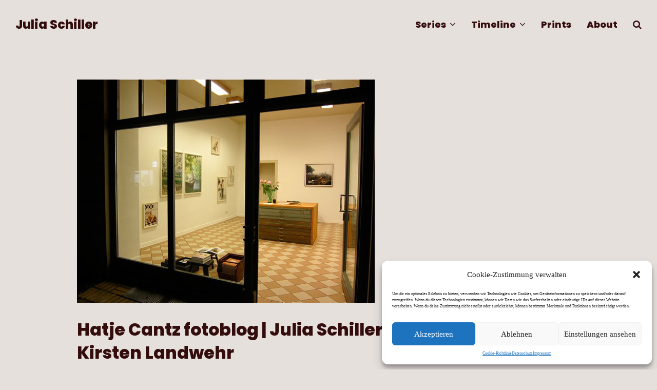

--- FILE ---
content_type: text/html; charset=UTF-8
request_url: https://www.julia-schiller.com/2018/01/hatje-cantz-fotoblog-julia-schiller-2-7-fragen-an-kirsten-landwehr/
body_size: 17253
content:
<!DOCTYPE html>
<html lang="de" itemscope itemtype="https://schema.org/WebPage" class="wpex-color-scheme-default">
<head>
<meta charset="UTF-8">
<link rel="profile" href="http://gmpg.org/xfn/11">
<title>Hatje Cantz fotoblog | Julia Schiller | »7 Fragen an…« Kirsten Landwehr &#8211; Julia Schiller</title>
<meta name='robots' content='max-image-preview:large' />
<meta name="generator" content="Total WordPress Theme v5.7.1">
<meta name="viewport" content="width=device-width, initial-scale=1">
<link rel="alternate" type="application/rss+xml" title="Julia Schiller &raquo; Feed" href="https://www.julia-schiller.com/feed/" />
<link rel="alternate" type="application/rss+xml" title="Julia Schiller &raquo; Kommentar-Feed" href="https://www.julia-schiller.com/comments/feed/" />
<link rel="alternate" type="application/rss+xml" title="Julia Schiller &raquo; Hatje Cantz fotoblog | Julia Schiller | »7 Fragen an…« Kirsten Landwehr-Kommentar-Feed" href="https://www.julia-schiller.com/2018/01/hatje-cantz-fotoblog-julia-schiller-2-7-fragen-an-kirsten-landwehr/feed/" />
<link rel="preload" href="https://www.julia-schiller.com/wp-content/themes/Total/assets/lib/ticons/fonts/ticons.woff2" type="font/woff2" as="font" crossorigin><link rel="preload" href="http://www.julia-schiller.com/wp-content/uploads/2023/11/Poppins-ExtraBold.woff2" type="font/woff2" as="font" crossorigin><link rel='stylesheet' id='js_composer_front-css' href='https://www.julia-schiller.com/wp-content/plugins/js_composer/assets/css/js_composer.min.css?ver=6.9.0' media='all' />
<link rel='stylesheet' id='cmplz-general-css' href='https://www.julia-schiller.com/wp-content/plugins/complianz-gdpr/assets/css/cookieblocker.min.css?ver=6.4.4' media='all' />
<link rel='stylesheet' id='wpex-style-css' href='https://www.julia-schiller.com/wp-content/themes/Total/style.css?ver=5.7.1' media='all' />
<link rel='stylesheet' id='wpex-mobile-menu-breakpoint-max-css' href='https://www.julia-schiller.com/wp-content/themes/Total/assets/css/wpex-mobile-menu-breakpoint-max.css?ver=5.7.1' media='only screen and (max-width:959px)' />
<link rel='stylesheet' id='wpex-mobile-menu-breakpoint-min-css' href='https://www.julia-schiller.com/wp-content/themes/Total/assets/css/wpex-mobile-menu-breakpoint-min.css?ver=5.7.1' media='only screen and (min-width:960px)' />
<link rel='stylesheet' id='wpex-wpbakery-css' href='https://www.julia-schiller.com/wp-content/themes/Total/assets/css/wpex-wpbakery.css?ver=5.7.1' media='all' />
<link rel='stylesheet' id='ticons-css' href='https://www.julia-schiller.com/wp-content/themes/Total/assets/lib/ticons/css/ticons.min.css?ver=5.7.1' media='all' />
<link rel='stylesheet' id='vcex-shortcodes-css' href='https://www.julia-schiller.com/wp-content/themes/Total/assets/css/vcex-shortcodes.css?ver=5.7.1' media='all' />
<link rel='stylesheet' id='fancybox-css' href='https://www.julia-schiller.com/wp-content/themes/Total/assets/lib/fancybox/jquery.fancybox.min.css?ver=3.5.7' media='all' />
<link rel='stylesheet' id='wpex-fancybox-light-css' href='https://www.julia-schiller.com/wp-content/themes/Total/assets/css/fancybox-skins/wpex-fancybox-light.css?ver=1.0' media='all' />
<style id='akismet-widget-style-inline-css'>

			.a-stats {
				--akismet-color-mid-green: #357b49;
				--akismet-color-white: #fff;
				--akismet-color-light-grey: #f6f7f7;

				max-width: 350px;
				width: auto;
			}

			.a-stats * {
				all: unset;
				box-sizing: border-box;
			}

			.a-stats strong {
				font-weight: 600;
			}

			.a-stats a.a-stats__link,
			.a-stats a.a-stats__link:visited,
			.a-stats a.a-stats__link:active {
				background: var(--akismet-color-mid-green);
				border: none;
				box-shadow: none;
				border-radius: 8px;
				color: var(--akismet-color-white);
				cursor: pointer;
				display: block;
				font-family: -apple-system, BlinkMacSystemFont, 'Segoe UI', 'Roboto', 'Oxygen-Sans', 'Ubuntu', 'Cantarell', 'Helvetica Neue', sans-serif;
				font-weight: 500;
				padding: 12px;
				text-align: center;
				text-decoration: none;
				transition: all 0.2s ease;
			}

			/* Extra specificity to deal with TwentyTwentyOne focus style */
			.widget .a-stats a.a-stats__link:focus {
				background: var(--akismet-color-mid-green);
				color: var(--akismet-color-white);
				text-decoration: none;
			}

			.a-stats a.a-stats__link:hover {
				filter: brightness(110%);
				box-shadow: 0 4px 12px rgba(0, 0, 0, 0.06), 0 0 2px rgba(0, 0, 0, 0.16);
			}

			.a-stats .count {
				color: var(--akismet-color-white);
				display: block;
				font-size: 1.5em;
				line-height: 1.4;
				padding: 0 13px;
				white-space: nowrap;
			}
		
</style>
<script src='https://www.julia-schiller.com/wp-includes/js/jquery/jquery.min.js?ver=3.6.4' id='jquery-core-js'></script>
<script src='https://www.julia-schiller.com/wp-includes/js/jquery/jquery-migrate.min.js?ver=3.4.0' id='jquery-migrate-js'></script>
<link rel="https://api.w.org/" href="https://www.julia-schiller.com/wp-json/" /><link rel="alternate" type="application/json" href="https://www.julia-schiller.com/wp-json/wp/v2/posts/3803" /><link rel="EditURI" type="application/rsd+xml" title="RSD" href="https://www.julia-schiller.com/xmlrpc.php?rsd" />
<link rel="wlwmanifest" type="application/wlwmanifest+xml" href="https://www.julia-schiller.com/wp-includes/wlwmanifest.xml" />
<meta name="generator" content="WordPress 6.2.8" />
<link rel="canonical" href="https://www.julia-schiller.com/2018/01/hatje-cantz-fotoblog-julia-schiller-2-7-fragen-an-kirsten-landwehr/" />
<link rel='shortlink' href='https://www.julia-schiller.com/?p=3803' />
<link rel="alternate" type="application/json+oembed" href="https://www.julia-schiller.com/wp-json/oembed/1.0/embed?url=https%3A%2F%2Fwww.julia-schiller.com%2F2018%2F01%2Fhatje-cantz-fotoblog-julia-schiller-2-7-fragen-an-kirsten-landwehr%2F" />
<link rel="alternate" type="text/xml+oembed" href="https://www.julia-schiller.com/wp-json/oembed/1.0/embed?url=https%3A%2F%2Fwww.julia-schiller.com%2F2018%2F01%2Fhatje-cantz-fotoblog-julia-schiller-2-7-fragen-an-kirsten-landwehr%2F&#038;format=xml" />
<style>.cmplz-hidden{display:none!important;}</style><noscript><style>body:not(.content-full-screen) .wpex-vc-row-stretched[data-vc-full-width-init="false"]{visibility:visible;}</style></noscript><link rel="icon" href="https://www.julia-schiller.com/wp-content/uploads/2023/04/cropped-flower_512-32x32.png" sizes="32x32" />
<link rel="icon" href="https://www.julia-schiller.com/wp-content/uploads/2023/04/cropped-flower_512-192x192.png" sizes="192x192" />
<link rel="apple-touch-icon" href="https://www.julia-schiller.com/wp-content/uploads/2023/04/cropped-flower_512-180x180.png" />
<meta name="msapplication-TileImage" content="https://www.julia-schiller.com/wp-content/uploads/2023/04/cropped-flower_512-270x270.png" />
		<style id="wp-custom-css">
			.post-tags a{font-size:.66em}p a:hover{background:#f5ff72;color:#4fb8ff}#sidr-main{background:#4fb8ff;color:white}.bodycopysmaller{font-size:.77em}		</style>
		<noscript><style> .wpb_animate_when_almost_visible { opacity: 1; }</style></noscript><style data-type="wpex-css" id="wpex-css">/*CUSTOM FONTS*/@font-face{font-family:'Poppins';src:url(https://www.julia-schiller.com/wp-content/uploads/2023/11/Poppins-ExtraBold.woff2) format('woff2');font-weight:800;font-style:normal;font-display:swap}/*REGISTERED FONT ASSIGNEMENT*/h1{font-family:"Poppins",sans-serif}h2{font-family:"Poppins",sans-serif}h3{font-family:"Poppins",sans-serif}h4{font-family:"Poppins",sans-serif}h5{font-family:"Poppins",sans-serif}h6{font-family:"Poppins",sans-serif}h1 a{font-family:"Poppins",sans-serif}h2 a{font-family:"Poppins",sans-serif}h3 a{font-family:"Poppins",sans-serif}h4 a{font-family:"Poppins",sans-serif}h5 a{font-family:"Poppins",sans-serif}h6 a{font-family:"Poppins",sans-serif}p a{font-family:"Poppins",sans-serif}/*TYPOGRAPHY*/body{font-family:Georgia,serif;font-size:1.8em;line-height:1.6}#site-logo .site-logo-text{font-family:"Poppins",sans-serif}.main-navigation-ul .link-inner{font-family:"Poppins",sans-serif;font-weight:700}.wpex-mobile-menu,#sidr-main{font-family:"Work Sans Bold";font-size:1em}.blog-entry-title.entry-title,.blog-entry-title.entry-title a,.blog-entry-title.entry-title a:hover{font-family:"Poppins",sans-serif}body.single-post .single-post-title{font-family:"Poppins",sans-serif}blockquote{font-style:italic}h1,h2,h3,h4,h5,h6,.theme-heading,.page-header-title,.wpex-heading,.vcex-heading,.entry-title,.wpex-font-heading{font-family:"Poppins",sans-serif;font-weight:800}.theme-heading{font-family:"Poppins",sans-serif}h1,.wpex-h1{font-size:3em}h2,.wpex-h2{font-size:2.5em}#copyright{font-size:.7em}#footer-bottom-menu{font-size:.7em}/*ADVANCED STYLING CSS*/:root{--wpex-bold:800}/*CUSTOMIZER STYLING*/:root{--wpex-accent:#f5ff72;--wpex-accent-alt:#f5ff72;--wpex-on-accent:#ffffff;--wpex-on-accent-alt:#ffffff;--wpex-border-main:#ffffff;--wpex-surface-1:#e6e0dc;--wpex-text-1:#330c0c;--wpex-text-2:#330c0c;--wpex-text-3:#493737;--wpex-text-4:#493737;--wpex-link-text-decoration:underline;--wpex-link-color:#330c0c;--wpex-hover-heading-link-color:#330c0c;--wpex-btn-border-radius:0px;--wpex-btn-border-style:solid;--wpex-btn-border-width:2px;--wpex-site-frame-border-size:13px;--wpex-vc-column-inner-margin-bottom:0px}::selection{background:#f5ff72;color:#4fb8ff}::-moz-selection{background:#f5ff72;color:#4fb8ff}a,a:hover{text-decoration-color:#f5ff72;text-underline-offset:4px;text-decoration-thickness:1px}blockquote{color:#544545}.page-header-disabled:not(.has-overlay-header):not(.no-header-margin) #content-wrap{padding-top:60px}.page-header{margin-bottom:60px}body .fancybox-is-open .fancybox-bg{opacity:1}:root,.boxed-main-layout.wpex-responsive #wrap{--wpex-container-max-width:90%}#wpex-sfb-l,#wpex-sfb-r,#wpex-sfb-t,#wpex-sfb-b{background-color:#ffffff}.wpex-has-primary-bottom-spacing #primary{padding-bottom:100px}#wpex-searchform-overlay{background-color:#ff8772}</style></head>

<body data-cmplz=1 class="post-template-default single single-post postid-3803 single-format-standard wp-embed-responsive wpex-theme wpex-responsive full-width-main-layout has-composer wpex-live-site site-full-width content-full-width post-in-category-photography sidebar-widget-icons hasnt-overlay-header wpex-has-fixed-footer page-header-disabled wpex-mobile-toggle-menu-icon_buttons has-mobile-menu wpex-no-js wpb-js-composer js-comp-ver-6.9.0 vc_responsive">

	
	
	
<a href="#content" class="skip-to-content">Überspringen zu Hauptinhalt</a><span data-ls_id="#site_top"></span>
	<div id="outer-wrap" class="wpex-overflow-hidden">
		
		<div id="wrap" class="wpex-clr">

			


	<header id="site-header" class="header-one header-full-width dyn-styles wpex-relative wpex-clr" itemscope="itemscope" itemtype="https://schema.org/WPHeader">

		
		<div id="site-header-inner" class="header-one-inner header-padding container wpex-relative wpex-h-100 wpex-py-30 wpex-clr">
<div id="site-logo" class="site-branding header-one-logo logo-padding wpex-table">
	<div id="site-logo-inner" class="wpex-table-cell wpex-align-middle wpex-clr"><a id="site-logo-link" href="https://www.julia-schiller.com/" rel="home" class="site-logo-text">Julia Schiller</a></div>

</div>
	
	<div id="site-navigation-wrap" class="navbar-style-one navbar-fixed-height navbar-fixed-line-height wpex-dropdown-top-border wpex-stretch-megamenus hide-at-mm-breakpoint wpex-clr">

		<nav id="site-navigation" class="navigation main-navigation main-navigation-one wpex-clr" itemscope="itemscope" itemtype="https://schema.org/SiteNavigationElement" aria-label="Main menu">

			
				<ul id="menu-navi" class="main-navigation-ul dropdown-menu sf-menu"><li id="menu-item-4024" class="menu-item menu-item-type-post_type menu-item-object-page menu-item-has-children dropdown menu-item-4024"><a href="https://www.julia-schiller.com/series/"><span class="link-inner">Series <span class="nav-arrow top-level"><span class="nav-arrow__icon ticon ticon-angle-down" aria-hidden="true"></span></span></span></a>
<ul class="sub-menu">
	<li id="menu-item-3625" class="menu-item menu-item-type-post_type menu-item-object-page menu-item-3625"><a href="https://www.julia-schiller.com/series/almost-there/"><span class="link-inner">Almost There.</span></a></li>
	<li id="menu-item-3626" class="menu-item menu-item-type-post_type menu-item-object-page menu-item-3626"><a href="https://www.julia-schiller.com/series/variable-constant/"><span class="link-inner">Variable Constant</span></a></li>
	<li id="menu-item-3627" class="menu-item menu-item-type-post_type menu-item-object-page menu-item-3627"><a href="https://www.julia-schiller.com/series/offset/"><span class="link-inner">Slightly Misplaced</span></a></li>
	<li id="menu-item-3628" class="menu-item menu-item-type-post_type menu-item-object-page menu-item-3628"><a href="https://www.julia-schiller.com/series/heat-haze/"><span class="link-inner">Heat Haze</span></a></li>
	<li id="menu-item-3629" class="menu-item menu-item-type-custom menu-item-object-custom menu-item-has-children dropdown menu-item-3629"><a href="#"><span class="link-inner">Personal <span class="nav-arrow second-level"><span class="nav-arrow__icon ticon ticon-angle-right" aria-hidden="true"></span></span></span></a>
	<ul class="sub-menu">
		<li id="menu-item-343" class="menu-item menu-item-type-post_type menu-item-object-page menu-item-343"><a href="https://www.julia-schiller.com/acmv-1/"><span class="link-inner">ACMV #1</span></a></li>
		<li id="menu-item-341" class="menu-item menu-item-type-post_type menu-item-object-page menu-item-341"><a href="https://www.julia-schiller.com/hannah-and-kolja/"><span class="link-inner">hannah and kolja</span></a></li>
		<li id="menu-item-342" class="menu-item menu-item-type-post_type menu-item-object-page menu-item-342"><a href="https://www.julia-schiller.com/nana-und-denis/"><span class="link-inner">Nana and Denis</span></a></li>
	</ul>
</li>
</ul>
</li>
<li id="menu-item-3234" class="menu-item menu-item-type-post_type menu-item-object-page menu-item-has-children dropdown menu-item-3234"><a href="https://www.julia-schiller.com/timeline-3/"><span class="link-inner">Timeline <span class="nav-arrow top-level"><span class="nav-arrow__icon ticon ticon-angle-down" aria-hidden="true"></span></span></span></a>
<ul class="sub-menu">
	<li id="menu-item-3237" class="menu-item menu-item-type-post_type menu-item-object-page menu-item-3237"><a href="https://www.julia-schiller.com/timeline-3/"><span class="link-inner">Timeline III</span></a></li>
	<li id="menu-item-3236" class="menu-item menu-item-type-post_type menu-item-object-page menu-item-3236"><a href="https://www.julia-schiller.com/timeline-2/"><span class="link-inner">Timeline II</span></a></li>
	<li id="menu-item-3235" class="menu-item menu-item-type-post_type menu-item-object-page menu-item-3235"><a href="https://www.julia-schiller.com/timeline-1/"><span class="link-inner">Timeline I</span></a></li>
</ul>
</li>
<li id="menu-item-4337" class="menu-item menu-item-type-post_type menu-item-object-post menu-item-4337"><a href="https://www.julia-schiller.com/2023/12/prints/"><span class="link-inner">Prints</span></a></li>
<li id="menu-item-59" class="menu-item menu-item-type-post_type menu-item-object-page menu-item-59"><a href="https://www.julia-schiller.com/about/"><span class="link-inner">About</span></a></li>
<li class="search-toggle-li menu-item wpex-menu-extra no-icon-margin"><a href="#" class="site-search-toggle search-overlay-toggle" role="button" aria-expanded="false" aria-controls="wpex-searchform-overlay" aria-label="Suche"><span class="link-inner"><span class="wpex-menu-search-text">Suche</span><span class="wpex-menu-search-icon ticon ticon-search" aria-hidden="true"></span></span></a></li></ul>
			
		</nav>

	</div>

	

<div id="mobile-menu" class="wpex-mobile-menu-toggle show-at-mm-breakpoint wpex-flex wpex-items-center wpex-absolute wpex-top-50 -wpex-translate-y-50 wpex-right-0">
	<div class="wpex-inline-flex wpex-items-center">
						<a href="#" class="mobile-menu-toggle" role="button" aria-label="Toggle mobile menu" aria-expanded="false"><span class="mobile-menu-toggle__icon wpex-flex"><span class="wpex-hamburger-icon wpex-hamburger-icon--inactive wpex-hamburger-icon--animate" aria-hidden="true"><span></span></span></span></a>			</div>
</div></div>

		
	</header>



			
			<main id="main" class="site-main wpex-clr">

				
	<div id="content-wrap" class="container wpex-clr">

		
	<div id="post-media" class="single-blog-media single-media wpex-relative wpex-mb-20 wpex-md-mb-30">

	<img width="580" height="435" src="https://www.julia-schiller.com/wp-content/uploads/2023/11/HATJE-CANTZ-fotoblog-Julia-Schiller-post-2-PiB_Interview_7questionsfor_no1_06_Galerie_fuer_moderne_Fotografie_installation_view_01.jpg" class="blog-single-media-img wpex-align-middle" alt="" decoding="async" loading="lazy" itemprop="image" />

</div>


		<div id="primary" class="content-area wpex-clr">

			
			<div id="content" class="site-content wpex-clr">

				
				
<article id="single-blocks" class="single-blog-article wpex-first-mt-0 wpex-clr">
<header class="single-blog-header wpex-mb-10">
	<h1 class="single-post-title entry-title wpex-text-3xl" itemprop="headline">Hatje Cantz fotoblog | Julia Schiller | »7 Fragen an…« Kirsten Landwehr</h1>
</header>
	<div class="wpex-post-series-toc wpex-boxed wpex-p-30">

		<div class="wpex-post-series-toc-header wpex-text-1 wpex-text-xl wpex-font-semibold wpex-mb-15"><a class="wpex-inherit-color wpex-no-underline" href="https://www.julia-schiller.com/post-series/hatje-cantz-fotoblog-julia-schiller/">Hatje Cantz fotoblog | Julia Schiller</a></div>

		<div class="wpex-post-series-toc-list wpex-last-mb-0">
				<div class="wpex-post-series-toc-entry wpex-mb-5">
					<span class="wpex-post-series-toc-number post-series-count wpex-font-medium">1.</span>
											<a href="https://www.julia-schiller.com/2018/01/hatje-cantz-fotoblog-julia-schiller-1-pib-photography-in-berlin/" title="Hatje Cantz fotoblog | Julia Schiller | Intro of PiB Photography in Berlin" class="wpex-post-series-toc-link wpex-hover-underline">Hatje Cantz fotoblog | Julia Schiller | Intro of PiB Photography in Berlin</a>
									</div>

			
				<div class="wpex-post-series-toc-entry wpex-mb-5 wpex-active">
					<span class="wpex-post-series-toc-number post-series-count wpex-font-medium">2.</span>
											Hatje Cantz fotoblog | Julia Schiller | »7 Fragen an…« Kirsten Landwehr									</div>

			
				<div class="wpex-post-series-toc-entry wpex-mb-5">
					<span class="wpex-post-series-toc-number post-series-count wpex-font-medium">3.</span>
											<a href="https://www.julia-schiller.com/2018/01/hatje-cantz-fotoblog-julia-schiller-7-fragen-an-fototreff/" title="Hatje Cantz fotoblog | Julia Schiller | »7 Fragen an…« FOTOTREFF" class="wpex-post-series-toc-link wpex-hover-underline">Hatje Cantz fotoblog | Julia Schiller | »7 Fragen an…« FOTOTREFF</a>
									</div>

			
				<div class="wpex-post-series-toc-entry wpex-mb-5">
					<span class="wpex-post-series-toc-number post-series-count wpex-font-medium">4.</span>
											<a href="https://www.julia-schiller.com/2018/01/hatje-cantz-fotoblog-julia-schiller-7-fragen-an-heide-springer/" title="Hatje Cantz fotoblog | Julia Schiller | »7 Fragen an…« Heide Springer" class="wpex-post-series-toc-link wpex-hover-underline">Hatje Cantz fotoblog | Julia Schiller | »7 Fragen an…« Heide Springer</a>
									</div>

			</div>

	</div>


<div class="single-blog-content single-content entry wpex-mt-20 wpex-mb-40 wpex-clr" itemprop="text"><div class="vc_row wpb_row vc_row-fluid"><div class="wpb_column vc_column_container vc_col-sm-12"><div class="vc_column-inner"><div class="wpb_wrapper"><div class="templatera_shortcode"><style type="text/css" data-type="vc_shortcodes-custom-css">.vc_custom_1700928310742{padding: 20px !important;background-color: rgba(255,255,255,0.2) !important;*background-color: rgb(255,255,255) !important;border: 1px initial !important;}</style><div class="vc_row wpb_row vc_row-fluid"><div class="wpb_column vc_column_container vc_col-sm-12"><div class="vc_column-inner"><div class="wpb_wrapper"><div class="vcex-spacing wpex-w-100 wpex-clear" style="height:60px;"></div></div></div></div></div><div class="vc_row wpb_row vc_row-fluid bodycopysmaller vc_custom_1700928310742 wpex-vc_row-has-fill wpex-vc-reset-negative-margin"><div class="wpb_column vc_column_container vc_col-sm-12"><div class="vc_column-inner"><div class="wpb_wrapper">
	<div class="wpb_text_column wpb_content_element " >
		<div class="wpb_wrapper">
			<p><em>Note: This series of articles is a reproduction of my articles as a guest blogger for the Hatje Cantz fotoblog in January 2018. · Hinweis: Diese Reihe von Artikeln ist eine Reproduktion meiner Beiträge als Gastbloggerin für den Hatje Cantz fotoblog im Januar 2018.</em></p>

		</div>
	</div>
</div></div></div></div><div class="vc_row wpb_row vc_row-fluid"><div class="wpb_column vc_column_container vc_col-sm-12"><div class="vc_column-inner"><div class="wpb_wrapper"><div class="vcex-spacing wpex-w-100 wpex-clear" style="height:60px;"></div></div></div></div></div></div></div></div></div></div><div class="vc_row wpb_row vc_row-fluid"><div class="wpb_column vc_column_container vc_col-sm-8"><div class="vc_column-inner"><div class="wpb_wrapper"><figure class="vcex-image vcex-module wpex-clr"><div class="vcex-image-inner wpex-relative wpex-inline-block"><img width="624" height="461" src="https://www.julia-schiller.com/wp-content/uploads/2023/11/HATJE-CANTZ-fotoblog-Julia-Schiller-post-2-7-questions-for-kirsten-landwehr.png" class="wpex-align-middle" alt="" decoding="async" loading="lazy" srcset="https://www.julia-schiller.com/wp-content/uploads/2023/11/HATJE-CANTZ-fotoblog-Julia-Schiller-post-2-7-questions-for-kirsten-landwehr.png 624w, https://www.julia-schiller.com/wp-content/uploads/2023/11/HATJE-CANTZ-fotoblog-Julia-Schiller-post-2-7-questions-for-kirsten-landwehr-600x443.png 600w" sizes="(max-width: 624px) 100vw, 624px" /></div></figure><div class="templatera_shortcode"><div class="vc_row wpb_row vc_row-fluid"><div class="wpb_column vc_column_container vc_col-sm-12"><div class="vc_column-inner"><div class="wpb_wrapper"><div class="vcex-spacing wpex-w-100 wpex-clear" style="height:60px;"></div></div></div></div></div>
</div>
	<div class="wpb_text_column wpb_content_element " >
		<div class="wpb_wrapper">
			<p>Zum Auftakt in PiBs Interview-Reihe »<em>7 Fragen an…</em>« hatte <a title="PiB – Photography in Berlin" href="http://www.fotografie-in.berlin/" target="_blank" rel="noopener">PiB</a> das Vergnügen, sich mit Kirsten Landwehr zu unterhalten.</p>
<h5>Liebe Kirsten, magst du dich kurz vorstellen?</h5>
<p>Ich bin Kirsten Landwehr, bin in Rostock geboren und lebe nach Aufenthalten in Hamburg und London seit 2003 mit meinem Mann und unserer Tochter in Berlin. Nach meiner 14 jährigen Tätigkeit als Stylistin habe ich 2008 die <a title="Galerie fuer Moderne Fotografie" href="http://galeriefuermodernefotografie.com/" target="_blank" rel="noopener">Galerie fuer Moderne Fotografie</a> gegründet. Der Schwerpunkt des Galerieprogramms liegt insbesondere auf dem Medium der Fotografie und konzentriert sich dabei sowohl auf die Präsentation internationaler etablierter Künstlerinnen und Künstler als auch auf die Entdeckung junger fotografischer Arbeiten sowie die Fotografen der ehemaligen DDR.</p>

		</div>
	</div>
<div class="templatera_shortcode"><div class="vc_row wpb_row vc_row-fluid"><div class="wpb_column vc_column_container vc_col-sm-12"><div class="vc_column-inner"><div class="wpb_wrapper"><div class="vcex-spacing wpex-w-100 wpex-clear" style="height:60px;"></div></div></div></div></div>
</div><figure class="vcex-image vcex-module wpex-clr"><div class="vcex-image-inner wpex-relative wpex-inline-block"><img width="580" height="773" src="https://www.julia-schiller.com/wp-content/uploads/2023/11/HATJE-CANTZ-fotoblog-Julia-Schiller-post-2-PiB_Interview_7questionsfor_no1_01_portrait_kirsten_landwehr.jpg" class="wpex-align-middle" alt="" decoding="async" loading="lazy" srcset="https://www.julia-schiller.com/wp-content/uploads/2023/11/HATJE-CANTZ-fotoblog-Julia-Schiller-post-2-PiB_Interview_7questionsfor_no1_01_portrait_kirsten_landwehr.jpg 580w, https://www.julia-schiller.com/wp-content/uploads/2023/11/HATJE-CANTZ-fotoblog-Julia-Schiller-post-2-PiB_Interview_7questionsfor_no1_01_portrait_kirsten_landwehr-450x600.jpg 450w" sizes="(max-width: 580px) 100vw, 580px" /></div></figure><div class="templatera_shortcode"><div class="vc_row wpb_row vc_row-fluid"><div class="wpb_column vc_column_container vc_col-sm-12"><div class="vc_column-inner"><div class="wpb_wrapper"><div class="vcex-spacing wpex-w-100 wpex-clear" style="height:60px;"></div></div></div></div></div>
</div>
	<div class="wpb_text_column wpb_content_element " >
		<div class="wpb_wrapper">
			<h5>Wie &amp; wann kamst du zur Fotografie, und was bedeutet Fotografie für dich?</h5>
<p>Ich bin mit dem weiten Blick auf flaches Land, die Ostsee und dem Sibylle Magazin grossgeworden. Neulich fand meine Tochter Kisten voller von mir gemachter Fotos aus meiner Zeit in London, als ich dort noch als Stylistin gearbeitet habe. Es fühlt sich im Nachhinein so an, als ob alles so sein sollte. Konkret habe ich dann ja erstmal 14 Jahre am Set mit Fotografen gearbeitet, um Werbung, Fashion, Portraits zu fotografieren. Das war eine gute Schule, viel sehen, verstehen, warum dieses Foto eins ist und das andere nur ein Effekt, der nur die ersten 3 min knallt und dann verhallt. Dann wollte ich mehr, habe gemerkt, das Styling nur Mittel zum Zweck war, ein guter aber dennoch irgendwann musste ich weiter. Und ja, ich hatte nachgedacht, selbst Fotografin zu werden, aber irgendwie wollte ich die Szene wechseln, den Point of View und irgendwie das Fotografieren auch als Hobby behalten, ganz unbeschwert. Und das war gut so. Ich bin glücklich mit der Arbeit als Galeristin, es ist auch viel geselliger…. Aber wie gesagt, jetzt nach so langer Zeit habe ich das Gefühl, Fotografie war immer da, ganz intuitiv.</p>
<h5>Was macht für dich ein “gutes” Bild aus?</h5>
<p>Ehrlich? Ich weiss es nicht, aber ich erkenne es, wenn es vor mir ist. Zum Einen ist es also etwas sehr persönliches. Zum Anderen denke ich, besonders im digitalen Zeitalter, sind wir sehr beeinflussbar, wir „einigen” uns auf Bilder, Bilder, die wir sehr oft sehen, deren Kontext wir spannender finden, als das eigentliche Bild. Man muss schon sehr viel Erfahrung haben, um der Manipulation zu widerstehen.</p>
<h5>Gibt es Trends in der zeitgenössischen Fotografie, die dich interessieren?</h5>
<p>Junge Fotografen suchen wieder mehr nach der Einzigartigkeit in der Fotografie, oft über technische Details, wie z.B. das Material auf dem sie Printen. Oft bleibt mir das zu technisch, es wird dann fast Grafikdesign, zu viel und dann eben auch zu sehr auf den Effekt aus. Einige jedoch schaffen es durch technische Details Leidenschaft zu materialisieren, irgendetwas unerklärbares, was dich aufwühlt oder auch beruhigt, was dich immer wieder auf dieses Bild schauen lässt.</p>
<h5>Welchen Ratschlag würdest du einem Fotografen am Beginn seiner/ihrer Laufbahn geben?</h5>
<p>Habe immer eine Kamera bei dir!</p>
<h5>Was ist der beste Ratschlag, den du je bekommen hast?</h5>
<p>Es gab einige, dieser aber war sozusagen der Startschuss in die Unabhängigkeit. Ich musste im Rahmen meiner Ausbildung ein Assessment Center absolvieren, da wurden wir auf emotionale Kompetenzen getestet. Das war das einzige, was mir an der ganzen elendigen Ausbildung irgendwie Spass gemacht hatte. Mein Supervisor meinte dann aber bei der Auswertung: <em>„Sie waren genial, aber sie langweilen sich doch zu Tode. Ich rate Ihnen, nehmen Sie ihr langen Beine und hauen Sie hier bloss ab, das ist nix für Sie. Laufen Sie endlich mal los“.</em>  Ich meine, der Typ war da, um uns sozusagen zu rekrutieren und dann das. Da steckte soviel drin für mich: Such Dein Glück, sei mutig, sei ehrlich zu dir, spring ins kalte Wasser, mach, trau dich. Ich weiss seinen Namen nicht mehr, aber Danke bis in alle Ewigkeit Herr Unbekannt!</p>
<h5>Woran arbeitest du aktuell, und hast du bereits ein zukünftiges Projekt geplant?</h5>
<p>Kurzfristig an der neuen Ausstellung von <a title="Galerie für moderne Fotografie | Konrad Hoffmeister »Achtung! Sektorengrenze!« • »PiB – Photography in Berlin«" href="https://www.photography-in.berlin/galerie-fur-moderne-fotografie-konrad-hoffmeister-achtung-sektorengrenze/" target="_blank" rel="noopener">Konrad Hoffmeister</a>, Eröffnung ist am 25.1.2018, kommt alle, haha. Langfristig immer auch an dem grundsätzlichen klassischen Konzept einer Galerie im digitalen Zeitalter. Es gibt immer Zweifel, wie zeitgemäss dieses Konzept noch ist, besonders bei Fotografie.</p>

		</div>
	</div>
<div class="templatera_shortcode"><div class="vc_row wpb_row vc_row-fluid"><div class="wpb_column vc_column_container vc_col-sm-12"><div class="vc_column-inner"><div class="wpb_wrapper"><div class="vcex-spacing wpex-w-100 wpex-clear" style="height:60px;"></div></div></div></div></div>
</div><div class="vcex-image-grid-wrap wpex-clr"><div class="vcex-module vcex-image-grid grid-style-masonry wpex-row wpex-clr vcex-isotope-grid no-transition wpex-lightbox-group" data-transition-duration="0.0"><div class="id-3868 vcex-image-grid-entry vcex-grid-item vcex-isotope-entry textcenter span_1_of_2 col col-1"><figure class="vcex-image-grid-entry-figure wpex-last-mb-0 wpex-clr"><div class="vcex-image-grid-entry-img entry-media wpex-mb-20"><a href="https://www.julia-schiller.com/wp-content/uploads/2023/11/HATJE-CANTZ-fotoblog-Julia-Schiller-post-2-PiB_Interview_7questionsfor_no1_02_Konrad_Hoffmeister_INVITATION.jpg" class="vcex-image-grid-entry-link wpex-lightbox-group-item" data-caption="© bpk / Konrad Hoffmeister"><img width="580" height="311" src="https://www.julia-schiller.com/wp-content/uploads/2023/11/HATJE-CANTZ-fotoblog-Julia-Schiller-post-2-PiB_Interview_7questionsfor_no1_02_Konrad_Hoffmeister_INVITATION.jpg" class="wpex-align-middle skip-lazy" alt="" decoding="async" data-no-lazy="1" /></a></div></figure></div><div class="id-3869 vcex-image-grid-entry vcex-grid-item vcex-isotope-entry textcenter span_1_of_2 col col-2"><figure class="vcex-image-grid-entry-figure wpex-last-mb-0 wpex-clr"><div class="vcex-image-grid-entry-img entry-media wpex-mb-20"><a href="https://www.julia-schiller.com/wp-content/uploads/2023/11/HATJE-CANTZ-fotoblog-Julia-Schiller-post-2-PiB_Interview_7questionsfor_no1_03_Konrad_Hoffmeister-Edition-28x40-06.jpg" class="vcex-image-grid-entry-link wpex-lightbox-group-item" data-caption="© bpk / Konrad Hoffmeister"><img width="580" height="406" src="https://www.julia-schiller.com/wp-content/uploads/2023/11/HATJE-CANTZ-fotoblog-Julia-Schiller-post-2-PiB_Interview_7questionsfor_no1_03_Konrad_Hoffmeister-Edition-28x40-06.jpg" class="wpex-align-middle skip-lazy" alt="" decoding="async" data-no-lazy="1" /></a></div></figure></div><div class="id-3870 vcex-image-grid-entry vcex-grid-item vcex-isotope-entry textcenter span_1_of_2 col col-1"><figure class="vcex-image-grid-entry-figure wpex-last-mb-0 wpex-clr"><div class="vcex-image-grid-entry-img entry-media wpex-mb-20"><a href="https://www.julia-schiller.com/wp-content/uploads/2023/11/HATJE-CANTZ-fotoblog-Julia-Schiller-post-2-PiB_Interview_7questionsfor_no1_04_Konrad_Hoffmeister-Edition-21x24-12.jpg" class="vcex-image-grid-entry-link wpex-lightbox-group-item" data-caption="© bpk / Konrad Hoffmeister"><img width="580" height="829" src="https://www.julia-schiller.com/wp-content/uploads/2023/11/HATJE-CANTZ-fotoblog-Julia-Schiller-post-2-PiB_Interview_7questionsfor_no1_04_Konrad_Hoffmeister-Edition-21x24-12.jpg" class="wpex-align-middle skip-lazy" alt="" decoding="async" data-no-lazy="1" srcset="https://www.julia-schiller.com/wp-content/uploads/2023/11/HATJE-CANTZ-fotoblog-Julia-Schiller-post-2-PiB_Interview_7questionsfor_no1_04_Konrad_Hoffmeister-Edition-21x24-12.jpg 580w, https://www.julia-schiller.com/wp-content/uploads/2023/11/HATJE-CANTZ-fotoblog-Julia-Schiller-post-2-PiB_Interview_7questionsfor_no1_04_Konrad_Hoffmeister-Edition-21x24-12-420x600.jpg 420w" sizes="(max-width: 580px) 100vw, 580px" /></a></div></figure></div><div class="id-3871 vcex-image-grid-entry vcex-grid-item vcex-isotope-entry textcenter span_1_of_2 col col-2"><figure class="vcex-image-grid-entry-figure wpex-last-mb-0 wpex-clr"><div class="vcex-image-grid-entry-img entry-media wpex-mb-20"><a href="https://www.julia-schiller.com/wp-content/uploads/2023/11/HATJE-CANTZ-fotoblog-Julia-Schiller-post-2-PiB_Interview_7questionsfor_no1_05_Konrad_Hoffmeister-Edition-28x40-01.jpg" class="vcex-image-grid-entry-link wpex-lightbox-group-item" data-caption="© bpk / Konrad Hoffmeister"><img width="580" height="406" src="https://www.julia-schiller.com/wp-content/uploads/2023/11/HATJE-CANTZ-fotoblog-Julia-Schiller-post-2-PiB_Interview_7questionsfor_no1_05_Konrad_Hoffmeister-Edition-28x40-01.jpg" class="wpex-align-middle skip-lazy" alt="" decoding="async" data-no-lazy="1" /></a></div></figure></div></div></div><div class="templatera_shortcode"><div class="vc_row wpb_row vc_row-fluid"><div class="wpb_column vc_column_container vc_col-sm-12"><div class="vc_column-inner"><div class="wpb_wrapper"><div class="vcex-spacing wpex-w-100 wpex-clear" style="height:60px;"></div></div></div></div></div>
</div>
	<div class="wpb_text_column wpb_content_element " >
		<div class="wpb_wrapper">
			<h5>Was sind deine Lieblingsorte für Fotografie im Berliner Umfeld?</h5>
<p>Es gibt so viele gute etablierte aber auch junge Galerien für Fotografie in Berlin, das schätze ich im allgemeinen sehr, also die Arbeit der Kollegen, der Foto Community. Ich möchte jedoch drei Orte und Initiativen hervorheben:</p>
<p>1) <a title="AESTHETIK 01" href="http://aesthetik01.com/" target="_blank" rel="noopener">AESTHETIK 01</a>, ein ganz toller feiner Projektraum in Moabit. Kristina Nagel, selbst eine sehr interessante Fotokünstlerin betreibt diesen Projektraum und zeigt immer wieder spannende Positionen zur Fotografie, derzeit der junge georgische Fotograf Davit Giorgadze.</p>
<p>2) <a title="d'mage Print Ma­nu­fak­tur" href="http://dmage.net/" target="_blank" rel="noopener">d’mage Print Ma­nu­fak­tur</a>. My favorite two power women. Ul und Annette leben Fotografie. Sie haben technisches Wissen gepaart mit einem guten Blick, sind gut gelaunt, lieb und visionär im allerbesten Sinne. Für mich derzeit die beste Print Bude Berlins!</p>
<p>3) Last but not least: Ich liebe <a title="PiB – Photography in Berlin" href="http://www.fotografie-in.berlin/" target="_blank" rel="noopener">PiB</a>. Julia du hast soviel getan für die gute Information über besonders auch zeitgenössische Fotografie, dass man dir gar nicht genug danken kann. PiB ist unkompliziert, sieht toll aus und ist hochprofessionell und das muss hier mal gesagt sein.</p>

		</div>
	</div>
<div class="templatera_shortcode"><div class="vc_row wpb_row vc_row-fluid"><div class="wpb_column vc_column_container vc_col-sm-12"><div class="vc_column-inner"><div class="wpb_wrapper"><div class="vcex-spacing wpex-w-100 wpex-clear" style="height:60px;"></div></div></div></div></div>
</div><div class="vcex-image-grid-wrap wpex-clr"><div class="vcex-module vcex-image-grid grid-style-masonry wpex-row wpex-clr vcex-isotope-grid no-transition wpex-lightbox-group" data-transition-duration="0.0"><div class="id-3872 vcex-image-grid-entry vcex-grid-item vcex-isotope-entry textcenter span_1_of_2 col col-1"><figure class="vcex-image-grid-entry-figure wpex-last-mb-0 wpex-clr"><div class="vcex-image-grid-entry-img entry-media wpex-mb-20"><a href="https://www.julia-schiller.com/wp-content/uploads/2023/11/HATJE-CANTZ-fotoblog-Julia-Schiller-post-2-PiB_Interview_7questionsfor_no1_06_Galerie_fuer_moderne_Fotografie_installation_view_01.jpg" class="vcex-image-grid-entry-link wpex-lightbox-group-item" data-caption="Galerie fuer Moderne Fotografie Berlin, courtesy thereof"><img width="580" height="435" src="https://www.julia-schiller.com/wp-content/uploads/2023/11/HATJE-CANTZ-fotoblog-Julia-Schiller-post-2-PiB_Interview_7questionsfor_no1_06_Galerie_fuer_moderne_Fotografie_installation_view_01.jpg" class="wpex-align-middle skip-lazy" alt="" decoding="async" data-no-lazy="1" /></a></div></figure></div><div class="id-3873 vcex-image-grid-entry vcex-grid-item vcex-isotope-entry textcenter span_1_of_2 col col-2"><figure class="vcex-image-grid-entry-figure wpex-last-mb-0 wpex-clr"><div class="vcex-image-grid-entry-img entry-media wpex-mb-20"><a href="https://www.julia-schiller.com/wp-content/uploads/2023/11/HATJE-CANTZ-fotoblog-Julia-Schiller-post-2-PiB_Interview_7questionsfor_no1_07_Galerie_fuer_moderne_Fotografie_02.jpg" class="vcex-image-grid-entry-link wpex-lightbox-group-item" data-caption="Galerie fuer Moderne Fotografie Berlin, courtesy thereof"><img width="580" height="389" src="https://www.julia-schiller.com/wp-content/uploads/2023/11/HATJE-CANTZ-fotoblog-Julia-Schiller-post-2-PiB_Interview_7questionsfor_no1_07_Galerie_fuer_moderne_Fotografie_02.jpg" class="wpex-align-middle skip-lazy" alt="" decoding="async" data-no-lazy="1" /></a></div></figure></div><div class="id-3874 vcex-image-grid-entry vcex-grid-item vcex-isotope-entry textcenter span_1_of_2 col col-1"><figure class="vcex-image-grid-entry-figure wpex-last-mb-0 wpex-clr"><div class="vcex-image-grid-entry-img entry-media wpex-mb-20"><a href="https://www.julia-schiller.com/wp-content/uploads/2023/11/HATJE-CANTZ-fotoblog-Julia-Schiller-post-2-PiB_Interview_7questionsfor_no1_08_Galerie_fuer_moderne_Fotografie_installation_view_02.jpg" class="vcex-image-grid-entry-link wpex-lightbox-group-item" data-caption="Galerie fuer Moderne Fotografie Berlin, courtesy thereof"><img width="580" height="446" src="https://www.julia-schiller.com/wp-content/uploads/2023/11/HATJE-CANTZ-fotoblog-Julia-Schiller-post-2-PiB_Interview_7questionsfor_no1_08_Galerie_fuer_moderne_Fotografie_installation_view_02.jpg" class="wpex-align-middle skip-lazy" alt="" decoding="async" data-no-lazy="1" /></a></div></figure></div><div class="id-3875 vcex-image-grid-entry vcex-grid-item vcex-isotope-entry textcenter span_1_of_2 col col-2"><figure class="vcex-image-grid-entry-figure wpex-last-mb-0 wpex-clr"><div class="vcex-image-grid-entry-img entry-media wpex-mb-20"><a href="https://www.julia-schiller.com/wp-content/uploads/2023/11/HATJE-CANTZ-fotoblog-Julia-Schiller-post-2-PiB_Interview_7questionsfor_no1_09_Galerie_fuer_moderne_Fotografie_installation_view_03.jpg" class="vcex-image-grid-entry-link wpex-lightbox-group-item" data-caption="Galerie fuer Moderne Fotografie Berlin, courtesy thereof"><img width="580" height="435" src="https://www.julia-schiller.com/wp-content/uploads/2023/11/HATJE-CANTZ-fotoblog-Julia-Schiller-post-2-PiB_Interview_7questionsfor_no1_09_Galerie_fuer_moderne_Fotografie_installation_view_03.jpg" class="wpex-align-middle skip-lazy" alt="" decoding="async" data-no-lazy="1" /></a></div></figure></div><div class="id-3876 vcex-image-grid-entry vcex-grid-item vcex-isotope-entry textcenter span_1_of_2 col col-1"><figure class="vcex-image-grid-entry-figure wpex-last-mb-0 wpex-clr"><div class="vcex-image-grid-entry-img entry-media wpex-mb-20"><a href="https://www.julia-schiller.com/wp-content/uploads/2023/11/HATJE-CANTZ-fotoblog-Julia-Schiller-post-2-PiB_Interview_7questionsfor_no1_10_Galerie_fuer_moderne_Fotografie_installation_view_04.jpg" class="vcex-image-grid-entry-link wpex-lightbox-group-item" data-caption="Galerie fuer Moderne Fotografie Berlin, courtesy thereof"><img width="580" height="488" src="https://www.julia-schiller.com/wp-content/uploads/2023/11/HATJE-CANTZ-fotoblog-Julia-Schiller-post-2-PiB_Interview_7questionsfor_no1_10_Galerie_fuer_moderne_Fotografie_installation_view_04.jpg" class="wpex-align-middle skip-lazy" alt="" decoding="async" data-no-lazy="1" /></a></div></figure></div></div></div><div class="templatera_shortcode"><div class="vc_row wpb_row vc_row-fluid"><div class="wpb_column vc_column_container vc_col-sm-12"><div class="vc_column-inner"><div class="wpb_wrapper"><div class="vcex-spacing wpex-w-100 wpex-clear" style="height:60px;"></div></div></div></div></div>
</div>
	<div class="wpb_text_column wpb_content_element " >
		<div class="wpb_wrapper">
			<p>Wer über zukünftige Ausstellungen und Veranstaltungen der <strong>Galerie fuer Moderne Fotografie</strong> (und weitere Fotografie-Highlights in Berlin) informiert werden will, kann sich gerne für PiBs <a href="https://www.photography-in.berlin/enewsletter/" target="_blank" rel="noopener">wöchentlichen E-Newsletter</a> anmelden – oder die zweimonatliche erscheinende Printausgabe – den <a href="https://www.photography-in.berlin/the-pib-guide/" target="_blank" rel="noopener">PiB Guide</a> – abonnieren! : )</p>

		</div>
	</div>
<div class="templatera_shortcode"><div class="vc_row wpb_row vc_row-fluid"><div class="wpb_column vc_column_container vc_col-sm-12"><div class="vc_column-inner"><div class="wpb_wrapper"><div class="vcex-spacing wpex-w-100 wpex-clear" style="height:60px;"></div></div></div></div></div>
</div><figure class="vcex-image vcex-module wpex-clr"><div class="vcex-image-inner wpex-relative wpex-inline-block"><img width="1080" height="624" src="https://www.julia-schiller.com/wp-content/uploads/2023/11/HATJE-CANTZ-fotoblog-Julia-Schiller-post-2-pibguide_n16_janfeb_2018_1080px.jpg" class="wpex-align-middle" alt="" decoding="async" loading="lazy" srcset="https://www.julia-schiller.com/wp-content/uploads/2023/11/HATJE-CANTZ-fotoblog-Julia-Schiller-post-2-pibguide_n16_janfeb_2018_1080px.jpg 1080w, https://www.julia-schiller.com/wp-content/uploads/2023/11/HATJE-CANTZ-fotoblog-Julia-Schiller-post-2-pibguide_n16_janfeb_2018_1080px-600x347.jpg 600w, https://www.julia-schiller.com/wp-content/uploads/2023/11/HATJE-CANTZ-fotoblog-Julia-Schiller-post-2-pibguide_n16_janfeb_2018_1080px-1024x592.jpg 1024w, https://www.julia-schiller.com/wp-content/uploads/2023/11/HATJE-CANTZ-fotoblog-Julia-Schiller-post-2-pibguide_n16_janfeb_2018_1080px-768x444.jpg 768w" sizes="(max-width: 1080px) 100vw, 1080px" /></div></figure>
	<div class="wpb_text_column wpb_content_element " >
		<div class="wpb_wrapper">
			<p><a href="https://www.photography-in.berlin/the-pib-guide-no16-jan-feb-2018/" target="_blank" rel="noopener">PiB Guide Nº16 Jan/Feb 2018</a><br />
<em>Booklet, A6 format, 52 pages</em><br />
<em>On the cover: </em><em>Hommage à Zurbarán (Still Life No. 6), New York, 1997, Dye Transfer, 37,2 x 53,5 cm © Evelyn Hofer, Estate Evelyn Hofer; Exhibition at Galerie Springer Berlin.</em></p>

		</div>
	</div>
</div></div></div><div class="wpb_column vc_column_container vc_col-sm-4"><div class="vc_column-inner"><div class="wpb_wrapper"><div class="templatera_shortcode"><div class="vc_row wpb_row vc_row-fluid"><div class="wpb_column bodycopysmaller vc_column_container vc_col-sm-12"><div class="vc_column-inner"><div class="wpb_wrapper"><figure class="vcex-image vcex-module wpex-clr"><div class="vcex-image-inner wpex-relative wpex-inline-block"><img width="600" height="600" src="https://www.julia-schiller.com/wp-content/uploads/2023/11/Julia-Schiller-PiB-Photography-in-Berlin-guest-blogging-for-HATJE-CANTZ-fotoblog-portrait-Julia-©-Oliver-Schneider.jpg" class="wpex-align-middle" alt="" decoding="async" loading="lazy" srcset="https://www.julia-schiller.com/wp-content/uploads/2023/11/Julia-Schiller-PiB-Photography-in-Berlin-guest-blogging-for-HATJE-CANTZ-fotoblog-portrait-Julia-©-Oliver-Schneider.jpg 600w, https://www.julia-schiller.com/wp-content/uploads/2023/11/Julia-Schiller-PiB-Photography-in-Berlin-guest-blogging-for-HATJE-CANTZ-fotoblog-portrait-Julia-©-Oliver-Schneider-150x150.jpg 150w" sizes="(max-width: 600px) 100vw, 600px" /></div><figcaption class="vcex-image-caption wpex-mt-10">Julia Schiller, photo by © Oliver Schneider</figcaption></figure></div></div></div></div><div class="vc_row wpb_row vc_row-fluid"><div class="wpb_column bodycopysmaller vc_column_container vc_col-sm-12"><div class="vc_column-inner"><div class="wpb_wrapper">
	<div class="wpb_text_column wpb_content_element " >
		<div class="wpb_wrapper">
			<h3 class="widget-title">ÜBER JULIA SCHILLER</h3>
<div class="biography-content">
<div lang="de">
<p><a href="https://www.julia-schiller.com/">Julia Schiller</a>, geboren in Landshut, studierte Mediadesign, Fotografie und Kommunikationsmanagement und begann ihre Laufbahn als Art Director in München, gefolgt von Athen, wo sie für ein paar Jahre lebte und als Kreativdirektorin in der Werbung arbeitete. Seit 2006 ist sie in Berlin beheimatet, wo sie zusammen mit Oliver Schneider das Online-Magazin <a href="http://www.actualcolorsmayvary.de/" target="_blank" rel="noopener">»Actual Colors May Vary {ACMV}«</a> ins Leben rief. Mit ACMV stellten sie neue Talente in der Fotografie vor, organisierten und kuratierten Ausstellungen &amp; Veranstaltungen in Berlin, und nahmen an internationalen Fotofestivals teil. Motiviert von stets wachsender Leidenschaft für künstlerische Fotografie gründete sie »<a href="https://www.photography-in.berlin/">PiB — Photography in Berlin</a>« im Frühling 2015. PiB ist eine zweisprachige (de/en) Plattform für künstlerische &amp; dokumentarische Fotografie, und widmet sich der Vorstellung ausgewählter Höhepunkte aus Berlins lebendiger Fotografie-Szene – auf PiBs Website, im wöchentlichen E-Newsletter, und im zweimonatlich erscheinenden gedruckten PiB Guide, welcher mittlerweile auch internationale Abonnenten anzieht. Als <a href="https://ele-studio.de/" target="_blank" rel="noopener">»ele studio«</a> designen Julia und Oliver für Print &amp; Web und realisieren Websites im kulturellen &amp; sozialen Bereich. Julia ist Mitglied bei <a href="https://www.saloon-berlin.de/" target="_blank" rel="noopener">SALOON BERLIN</a>, dem Netzwerk für Frauen der Berliner Kunstszene.</p>
</div>
</div>

		</div>
	</div>
</div></div></div></div><div class="vc_row wpb_row vc_row-fluid"><div class="wpb_column bodycopysmaller vc_column_container vc_col-sm-12"><div class="vc_column-inner"><div class="wpb_wrapper">
	<div class="wpb_text_column wpb_content_element " >
		<div class="wpb_wrapper">
			<h3 class="widget-title">ÜBER HATJE CANTZ</h3>
<div class="menu-about-hatje-cantz-container">
<ul id="menu-about-hatje-cantz" class="menu">
<li id="menu-item-116" class="menu-item menu-item-type-custom menu-item-object-custom menu-item-116"><a href="http://www.hatjecantz.de/" target="_blank" rel="noopener">Hatje Cantz Verlag</a></li>
<li id="menu-item-118" class="menu-item menu-item-type-custom menu-item-object-custom menu-item-118"><a href="http://www.facebook.com/hatjecantz" target="_blank" rel="noopener">Besuchen Sie uns auf Facebook</a></li>
<li id="menu-item-119" class="menu-item menu-item-type-custom menu-item-object-custom menu-item-119"><a href="https://twitter.com/HatjeCantz" target="_blank" rel="noopener">Folgen Sie uns auf Twitter</a></li>
<li id="menu-item-8115" class="menu-item menu-item-type-custom menu-item-object-custom menu-item-8115"><a href="https://www.instagram.com/hatjecantzverlag/" target="_blank" rel="noopener">Folgen Sie uns auf Instagram</a></li>
</ul>
</div>

		</div>
	</div>
</div></div></div></div><div class="vc_row wpb_row vc_row-fluid"><div class="wpb_column bodycopysmaller vc_column_container vc_col-sm-12"><div class="vc_column-inner"><div class="wpb_wrapper">
	<div class="wpb_text_column wpb_content_element " >
		<div class="wpb_wrapper">
			<h3 class="widget-title">BLOGGER</h3>
<ul>
<li class="cat-item cat-item-144">
<div class="avhec-widget-line"><a title="Alle unter Nadine Barth abgelegten Beiträge ansehen" href="http://www.hatjecantz.de/fotoblog/?cat=144" target="_blank" rel="noopener">Nadine Barth</a></div>
</li>
<li class="cat-item cat-item-603">
<div class="avhec-widget-line"><a title="Alle unter Simon Karlstetter abgelegten Beiträge ansehen" href="http://www.hatjecantz.de/fotoblog/?cat=603" target="_blank" rel="noopener">Simon Karlstetter</a></div>
</li>
<li class="cat-item cat-item-602">
<div class="avhec-widget-line"><a title="Alle unter Anatol Kotte abgelegten Beiträge ansehen" href="http://www.hatjecantz.de/fotoblog/?cat=602" target="_blank" rel="noopener">Anatol Kotte</a></div>
</li>
<li class="cat-item cat-item-601">
<div class="avhec-widget-line"><a title="Alle unter Calin Kruse abgelegten Beiträge ansehen" href="http://www.hatjecantz.de/fotoblog/?cat=601" target="_blank" rel="noopener">Calin Kruse</a></div>
</li>
<li class="cat-item cat-item-600">
<div class="avhec-widget-line"><a title="Alle unter Federico Hewson abgelegten Beiträge ansehen" href="http://www.hatjecantz.de/fotoblog/?cat=600" target="_blank" rel="noopener">Federico Hewson</a></div>
</li>
<li class="cat-item cat-item-599">
<div class="avhec-widget-line"><a title="Alle unter Anika Meier abgelegten Beiträge ansehen" href="http://www.hatjecantz.de/fotoblog/?cat=599" target="_blank" rel="noopener">Anika Meier</a></div>
</li>
<li class="cat-item cat-item-597">
<div class="avhec-widget-line"><a title="Alle unter Zoe Cooper abgelegten Beiträge ansehen" href="http://www.hatjecantz.de/fotoblog/?cat=597" target="_blank" rel="noopener">Zoe Cooper</a></div>
</li>
<li class="cat-item cat-item-592">
<div class="avhec-widget-line"><a title="Alle unter Tabea Borchardt abgelegten Beiträge ansehen" href="http://www.hatjecantz.de/fotoblog/?cat=592" target="_blank" rel="noopener">Tabea Borchardt</a></div>
</li>
<li class="cat-item cat-item-501">
<div class="avhec-widget-line"><a title="Alle unter Josefine Raab + Stefan Becht abgelegten Beiträge ansehen" href="http://www.hatjecantz.de/fotoblog/?cat=501" target="_blank" rel="noopener">Josefine Raab + Stefan Becht</a></div>
</li>
<li class="cat-item cat-item-488">
<div class="avhec-widget-line"><a title="Alle unter Jason McGlade abgelegten Beiträge ansehen" href="http://www.hatjecantz.de/fotoblog/?cat=488" target="_blank" rel="noopener">Jason McGlade</a></div>
</li>
<li class="cat-item cat-item-487">
<div class="avhec-widget-line"><a title="Alle unter Karen Fromm abgelegten Beiträge ansehen" href="http://www.hatjecantz.de/fotoblog/?cat=487" target="_blank" rel="noopener">Karen Fromm</a></div>
</li>
<li class="cat-item cat-item-486">
<div class="avhec-widget-line"><a title="Alle unter Christiane Monarchi abgelegten Beiträge ansehen" href="http://www.hatjecantz.de/fotoblog/?cat=486" target="_blank" rel="noopener">Christiane Monarchi</a></div>
</li>
<li class="cat-item cat-item-485">
<div class="avhec-widget-line"><a title="Alle unter Maxime Ballesteros abgelegten Beiträge ansehen" href="http://www.hatjecantz.de/fotoblog/?cat=485" target="_blank" rel="noopener">Maxime Ballesteros</a></div>
</li>
<li class="cat-item cat-item-484">
<div class="avhec-widget-line"><a title="Alle unter emerge abgelegten Beiträge ansehen" href="http://www.hatjecantz.de/fotoblog/?cat=484" target="_blank" rel="noopener">emerge</a></div>
</li>
<li class="cat-item cat-item-482">
<div class="avhec-widget-line"><a title="Alle unter Julius Schrank abgelegten Beiträge ansehen" href="http://www.hatjecantz.de/fotoblog/?cat=482" target="_blank" rel="noopener">Julius Schrank</a></div>
</li>
<li class="cat-item cat-item-481">
<div class="avhec-widget-line"><a title="Alle unter Lewis Bush abgelegten Beiträge ansehen" href="http://www.hatjecantz.de/fotoblog/?cat=481" target="_blank" rel="noopener">Lewis Bush</a></div>
</li>
<li class="cat-item cat-item-463">
<div class="avhec-widget-line"><a title="Alle unter Chris Littlewood abgelegten Beiträge ansehen" href="http://www.hatjecantz.de/fotoblog/?cat=463" target="_blank" rel="noopener">Chris Littlewood</a></div>
</li>
<li class="cat-item cat-item-149">
<div class="avhec-widget-line"><a title="Alle unter Alyssa Coppelman abgelegten Beiträge ansehen" href="http://www.hatjecantz.de/fotoblog/?cat=149" target="_blank" rel="noopener">Alyssa Coppelman</a></div>
</li>
<li class="cat-item cat-item-462">
<div class="avhec-widget-line"><a title="Alle unter Peter Schuffelen abgelegten Beiträge ansehen" href="http://www.hatjecantz.de/fotoblog/?cat=462" target="_blank" rel="noopener">Peter Schuffelen</a></div>
</li>
<li class="cat-item cat-item-460">
<div class="avhec-widget-line"><a title="Alle unter Andreas Gefeller abgelegten Beiträge ansehen" href="http://www.hatjecantz.de/fotoblog/?cat=460" target="_blank" rel="noopener">Andreas Gefeller</a></div>
</li>
<li class="cat-item cat-item-461">
<div class="avhec-widget-line"><a title="Alle unter Joni Karanka abgelegten Beiträge ansehen" href="http://www.hatjecantz.de/fotoblog/?cat=461" target="_blank" rel="noopener">Joni Karanka</a></div>
</li>
<li class="cat-item cat-item-294">
<div class="avhec-widget-line"><a title="Alle unter Bill Kouwenhoven abgelegten Beiträge ansehen" href="http://www.hatjecantz.de/fotoblog/?cat=294" target="_blank" rel="noopener">Bill Kouwenhoven</a></div>
</li>
<li class="cat-item cat-item-446">
<div class="avhec-widget-line"><a title="Alle unter Dorothea Tuch abgelegten Beiträge ansehen" href="http://www.hatjecantz.de/fotoblog/?cat=446" target="_blank" rel="noopener">Dorothea Tuch</a></div>
</li>
<li class="cat-item cat-item-33">
<div class="avhec-widget-line"><a title="Alle unter Damian Zimmermann abgelegten Beiträge ansehen" href="http://www.hatjecantz.de/fotoblog/?cat=33" target="_blank" rel="noopener">Damian Zimmermann</a></div>
</li>
<li class="cat-item cat-item-304">
<div class="avhec-widget-line"><a title="Alle unter Eva Gravayat abgelegten Beiträge ansehen" href="http://www.hatjecantz.de/fotoblog/?cat=304" target="_blank" rel="noopener">Eva Gravayat</a></div>
</li>
<li class="cat-item cat-item-66">
<div class="avhec-widget-line"><a title="Alle unter Eva Vermandel abgelegten Beiträge ansehen" href="http://www.hatjecantz.de/fotoblog/?cat=66" target="_blank" rel="noopener">Eva Vermandel</a></div>
</li>
<li class="cat-item cat-item-393">
<div class="avhec-widget-line"><a title="Alle unter George Slade abgelegten Beiträge ansehen" href="http://www.hatjecantz.de/fotoblog/?cat=393" target="_blank" rel="noopener">George Slade</a></div>
</li>
<li class="cat-item cat-item-54">
<div class="avhec-widget-line"><a title="Alle unter Jörg M. Colberg abgelegten Beiträge ansehen" href="http://www.hatjecantz.de/fotoblog/?cat=54" target="_blank" rel="noopener">Jörg M. Colberg</a></div>
</li>
<li class="cat-item cat-item-29">
<div class="avhec-widget-line"><a title="Alle unter Jeffrey Ladd abgelegten Beiträge ansehen" href="http://www.hatjecantz.de/fotoblog/?cat=29" target="_blank" rel="noopener">Jeffrey Ladd</a></div>
</li>
<li class="cat-item cat-item-67">
<div class="avhec-widget-line"><a title="Alle unter Lucy Davies abgelegten Beiträge ansehen" href="http://www.hatjecantz.de/fotoblog/?cat=67" target="_blank" rel="noopener">Lucy Davies</a></div>
</li>
<li class="cat-item cat-item-12">
<div class="avhec-widget-line"><a title="Alle unter Markus Schaden abgelegten Beiträge ansehen" href="http://www.hatjecantz.de/fotoblog/?cat=12" target="_blank" rel="noopener">Markus Schaden</a></div>
</li>
<li class="cat-item cat-item-451">
<div class="avhec-widget-line"><a title="Alle unter Manfred Zollner abgelegten Beiträge ansehen" href="http://www.hatjecantz.de/fotoblog/?cat=451" target="_blank" rel="noopener">Manfred Zollner</a></div>
</li>
<li class="cat-item cat-item-65">
<div class="avhec-widget-line"><a title="Alle unter Markus Hartmann abgelegten Beiträge ansehen" href="http://www.hatjecantz.de/fotoblog/?cat=65" target="_blank" rel="noopener">Markus Hartmann</a></div>
</li>
<li class="cat-item cat-item-64">
<div class="avhec-widget-line"><a title="Alle unter Marc Peschke abgelegten Beiträge ansehen" href="http://www.hatjecantz.de/fotoblog/?cat=64" target="_blank" rel="noopener">Marc Peschke</a></div>
</li>
<li class="cat-item cat-item-283">
<div class="avhec-widget-line"><a title="Alle unter Marc Prüst abgelegten Beiträge ansehen" href="http://www.hatjecantz.de/fotoblog/?cat=283" target="_blank" rel="noopener">Marc Prüst</a></div>
</li>
<li class="cat-item cat-item-139">
<div class="avhec-widget-line"><a title="Alle unter Miss Rosen abgelegten Beiträge ansehen" href="http://www.hatjecantz.de/fotoblog/?cat=139" target="_blank" rel="noopener">Miss Rosen</a></div>
</li>
<li class="cat-item cat-item-442">
<div class="avhec-widget-line"><a title="Alle unter Nicole Büsing &amp; Heiko Klaas abgelegten Beiträge ansehen" href="http://www.hatjecantz.de/fotoblog/?cat=442" target="_blank" rel="noopener">Nicole Büsing &amp; Heiko Klaas</a></div>
</li>
<li class="cat-item cat-item-305">
<div class="avhec-widget-line"><a title="Alle unter Olaf Otto Becker abgelegten Beiträge ansehen" href="http://www.hatjecantz.de/fotoblog/?cat=305" target="_blank" rel="noopener">Olaf Otto Becker</a></div>
</li>
<li class="cat-item cat-item-100">
<div class="avhec-widget-line"><a title="Alle unter Peter Nitsch abgelegten Beiträge ansehen" href="http://www.hatjecantz.de/fotoblog/?cat=100" target="_blank" rel="noopener">Peter Nitsch</a></div>
</li>
<li class="cat-item cat-item-397">
<div class="avhec-widget-line"><a title="Alle unter Peter Lindhorst abgelegten Beiträge ansehen" href="http://www.hatjecantz.de/fotoblog/?cat=397" target="_blank" rel="noopener">Peter Lindhorst</a></div>
</li>
<li class="cat-item cat-item-325">
<div class="avhec-widget-line"><a title="Alle unter Ralf Hanselle abgelegten Beiträge ansehen" href="http://www.hatjecantz.de/fotoblog/?cat=325" target="_blank" rel="noopener">Ralf Hanselle</a></div>
</li>
<li class="cat-item cat-item-447">
<div class="avhec-widget-line"><a title="Alle unter Robert Morat abgelegten Beiträge ansehen" href="http://www.hatjecantz.de/fotoblog/?cat=447" target="_blank" rel="noopener">Robert Morat</a></div>
</li>
<li class="cat-item cat-item-6">
<div class="avhec-widget-line"><a title="Alle unter Stuart Franklin abgelegten Beiträge ansehen" href="http://www.hatjecantz.de/fotoblog/?cat=6" target="_blank" rel="noopener">Stuart Franklin</a></div>
</li>
<li class="cat-item cat-item-444">
<div class="avhec-widget-line"><a title="Alle unter Sue Steward abgelegten Beiträge ansehen" href="http://www.hatjecantz.de/fotoblog/?cat=444" target="_blank" rel="noopener">Sue Steward</a></div>
</li>
<li class="cat-item cat-item-303">
<div class="avhec-widget-line"><a title="Alle unter Thomas Wiegand abgelegten Beiträge ansehen" href="http://www.hatjecantz.de/fotoblog/?cat=303" target="_blank" rel="noopener">Thomas Wiegand</a></div>
</li>
<li class="cat-item cat-item-208">
<div class="avhec-widget-line"><a title="Alle unter Thomas Hummitzsch abgelegten Beiträge ansehen" href="http://www.hatjecantz.de/fotoblog/?cat=208" target="_blank" rel="noopener">Thomas Hummitzsch</a></div>
</li>
</ul>

		</div>
	</div>
</div></div></div></div></div></div></div></div></div><div class="vc_row wpb_row vc_row-fluid"><div class="wpb_column vc_column_container vc_col-sm-12"><div class="vc_column-inner"><div class="wpb_wrapper"><div class="templatera_shortcode"><div class="vc_row wpb_row vc_row-fluid"><div class="wpb_column vc_column_container vc_col-sm-12"><div class="vc_column-inner"><div class="wpb_wrapper"><div class="vcex-spacing wpex-w-100 wpex-clear" style="height:60px;"></div></div></div></div></div>
</div></div></div></div></div>
</div>

<div class="post-tags wpex-mb-40 wpex-last-mr-0"><a href="https://www.julia-schiller.com/tag/7-fragen-an/" rel="tag">»7 Fragen an…«</a><a href="https://www.julia-schiller.com/tag/pibinterview/" rel="tag">#pibinterview</a><a href="https://www.julia-schiller.com/tag/2018/" rel="tag">2018</a><a href="https://www.julia-schiller.com/tag/aesthetik-01/" rel="tag">AESTHETIK 01</a><a href="https://www.julia-schiller.com/tag/dmage-print-manufaktur/" rel="tag">d’mage Print Ma­nu­fak­tur</a><a href="https://www.julia-schiller.com/tag/davit-giorgadze/" rel="tag">Davit Giorgadze</a><a href="https://www.julia-schiller.com/tag/ddr/" rel="tag">DDR</a><a href="https://www.julia-schiller.com/tag/galerie-fuer-moderne-fotografie/" rel="tag">Galerie fuer Moderne Fotografie</a><a href="https://www.julia-schiller.com/tag/galeristin/" rel="tag">Galeristin</a><a href="https://www.julia-schiller.com/tag/gdr/" rel="tag">GDR</a><a href="https://www.julia-schiller.com/tag/hatje-cantz/" rel="tag">Hatje Cantz</a><a href="https://www.julia-schiller.com/tag/hatje-cantz-fotoblog/" rel="tag">Hatje Cantz fotoblog</a><a href="https://www.julia-schiller.com/tag/julia-schiller/" rel="tag">Julia Schiller</a><a href="https://www.julia-schiller.com/tag/kirsten-landwehr/" rel="tag">Kirsten Landwehr</a><a href="https://www.julia-schiller.com/tag/konrad-hoffmeister/" rel="tag">Konrad Hoffmeister</a><a href="https://www.julia-schiller.com/tag/kristina-nagel/" rel="tag">Kristina Nagel</a><a href="https://www.julia-schiller.com/tag/pib-interview/" rel="tag">PiB Interview</a><a href="https://www.julia-schiller.com/tag/rostock/" rel="tag">Rostock</a><a href="https://www.julia-schiller.com/tag/stylistin/" rel="tag">Stylistin</a></div></article>
				
				
			</div>

			
		</div>

		
	</div>


			
	<div class="post-pagination-wrap wpex-py-20 wpex-border-solid wpex-border-t wpex-border-main">

		<ul class="post-pagination container wpex-flex wpex-justify-between wpex-list-none"><li class="post-prev wpex-flex-grow wpex-mr-10"><a href="https://www.julia-schiller.com/2018/01/hatje-cantz-fotoblog-julia-schiller-1-pib-photography-in-berlin/" rel="prev"><span class="wpex-mr-10 ticon ticon-angle-double-left" aria-hidden="true"></span><span class="screen-reader-text">vorheriger Beitrag: </span>Hatje Cantz fotoblog | Julia Schiller | Intro of PiB Photography in Berlin</a></li><li class="post-next wpex-flex-grow wpex-ml-10 wpex-text-right"><a href="https://www.julia-schiller.com/2018/01/hatje-cantz-fotoblog-julia-schiller-7-fragen-an-fototreff/" rel="next"><span class="screen-reader-text">Nächster Beitrag: </span>Hatje Cantz fotoblog | Julia Schiller | »7 Fragen an…« FOTOTREFF<span class="wpex-ml-10 ticon ticon-angle-double-right" aria-hidden="true"></span></a></li></ul>

	</div>


		</main>

		
		


	




	<div id="footer-bottom" class="wpex-py-20 wpex-text-sm wpex-text-center wpex-md-text-left">

		
		<div id="footer-bottom-inner" class="container"><div class="footer-bottom-flex wpex-md-flex wpex-md-justify-between wpex-md-items-center">
<div id="copyright" class="wpex-last-mb-0">© <a href="https://www.julia-schiller.com">Julia Schiller</a> 2026 · All Rights Reserved</div>
<nav id="footer-bottom-menu" class="wpex-mt-10 wpex-md-mt-0" aria-label="Footer menu"><div class="menu-footer-container"><ul id="menu-footer" class="menu"><li id="menu-item-3021" class="menu-item menu-item-type-post_type menu-item-object-page menu-item-3021"><a href="https://www.julia-schiller.com/impressum/">Impressum</a></li>
<li id="menu-item-3022" class="menu-item menu-item-type-post_type menu-item-object-page menu-item-privacy-policy menu-item-3022"><a rel="privacy-policy" href="https://www.julia-schiller.com/datenschutz/">Datenschutz</a></li>
<li id="menu-item-3028" class="menu-item menu-item-type-post_type menu-item-object-page menu-item-3028"><a href="https://www.julia-schiller.com/cookie-richtlinie-eu/">Cookie-Richtlinie (EU)</a></li>
</ul></div></nav></div></div>

		
	</div>



	</div>

	
</div>




<a href="#outer-wrap" id="site-scroll-top" class="wpex-flex wpex-items-center wpex-justify-center wpex-fixed wpex-rounded-full wpex-text-center wpex-box-content wpex-transition-all wpex-duration-200 wpex-bottom-0 wpex-right-0 wpex-mr-25 wpex-mb-25 wpex-no-underline wpex-surface-2 wpex-text-4 wpex-hover-bg-accent wpex-invisible wpex-opacity-0" data-scroll-speed="1000" data-scroll-offset="100"><span class="ticon ticon-chevron-up" aria-hidden="true"></span><span class="screen-reader-text">An den Anfang scrollen</span></a>


<div id="wpex-searchform-overlay" class="header-searchform-wrap wpex-fs-overlay wpex-text-center" data-placeholder="Search · Suche" data-disable-autocomplete="true">
	<button class="wpex-close">
		<span class="wpex-close__icon" aria-hidden="true">&times;</span>
		<span class="screen-reader-text">Suche schließen</span>
	</button>
	<div class="wpex-inner wpex-scale">
				<div class="wpex-title">Suche</div>
		
<form method="get" class="searchform" action="https://www.julia-schiller.com/">
	<label>
		<span class="screen-reader-text">Suche</span>
		<input type="search" class="field" name="s" placeholder="Suche" />
	</label>
			<button type="submit" class="searchform-submit"><span class="ticon ticon-search" aria-hidden="true"></span><span class="screen-reader-text">Senden</span></button>
</form>			</div>
</div>
<div id="mobile-menu-search" class="wpex-hidden">
	<form method="get" action="https://www.julia-schiller.com/" class="mobile-menu-searchform">
		<label class="wpex-inherit-color">
			<span class="screen-reader-text">Suche</span>
			<input type="search" name="s" autocomplete="off" placeholder="Suche">
								</label>
		<button type="submit" class="searchform-submit"><span class="ticon ticon-search" aria-hidden="true"></span><span class="screen-reader-text">Senden</span></button>
	</form>
</div>
<div class="wpex-sidr-overlay wpex-fixed wpex-inset-0 wpex-hidden wpex-z-9999 wpex-bg-black wpex-opacity-60"></div>



<!-- Consent Management powered by Complianz | GDPR/CCPA Cookie Consent https://wordpress.org/plugins/complianz-gdpr -->
<div id="cmplz-cookiebanner-container"><div class="cmplz-cookiebanner cmplz-hidden banner-1 optin cmplz-bottom-right cmplz-categories-type-view-preferences" aria-modal="true" data-nosnippet="true" role="dialog" aria-live="polite" aria-labelledby="cmplz-header-1-optin" aria-describedby="cmplz-message-1-optin">
	<div class="cmplz-header">
		<div class="cmplz-logo"></div>
		<div class="cmplz-title" id="cmplz-header-1-optin">Cookie-Zustimmung verwalten</div>
		<div class="cmplz-close" tabindex="0" role="button" aria-label="close-dialog">
			<svg aria-hidden="true" focusable="false" data-prefix="fas" data-icon="times" class="svg-inline--fa fa-times fa-w-11" role="img" xmlns="http://www.w3.org/2000/svg" viewBox="0 0 352 512"><path fill="currentColor" d="M242.72 256l100.07-100.07c12.28-12.28 12.28-32.19 0-44.48l-22.24-22.24c-12.28-12.28-32.19-12.28-44.48 0L176 189.28 75.93 89.21c-12.28-12.28-32.19-12.28-44.48 0L9.21 111.45c-12.28 12.28-12.28 32.19 0 44.48L109.28 256 9.21 356.07c-12.28 12.28-12.28 32.19 0 44.48l22.24 22.24c12.28 12.28 32.2 12.28 44.48 0L176 322.72l100.07 100.07c12.28 12.28 32.2 12.28 44.48 0l22.24-22.24c12.28-12.28 12.28-32.19 0-44.48L242.72 256z"></path></svg>
		</div>
	</div>

	<div class="cmplz-divider cmplz-divider-header"></div>
	<div class="cmplz-body">
		<div class="cmplz-message" id="cmplz-message-1-optin">Um dir ein optimales Erlebnis zu bieten, verwenden wir Technologien wie Cookies, um Geräteinformationen zu speichern und/oder darauf zuzugreifen. Wenn du diesen Technologien zustimmst, können wir Daten wie das Surfverhalten oder eindeutige IDs auf dieser Website verarbeiten. Wenn du deine Zustimmung nicht erteilst oder zurückziehst, können bestimmte Merkmale und Funktionen beeinträchtigt werden.</div>
		<!-- categories start -->
		<div class="cmplz-categories">
			<details class="cmplz-category cmplz-functional" >
				<summary>
						<span class="cmplz-category-header">
							<span class="cmplz-category-title">Funktional</span>
							<span class='cmplz-always-active'>
								<span class="cmplz-banner-checkbox">
									<input type="checkbox"
										   id="cmplz-functional-optin"
										   data-category="cmplz_functional"
										   class="cmplz-consent-checkbox cmplz-functional"
										   size="40"
										   value="1"/>
									<label class="cmplz-label" for="cmplz-functional-optin" tabindex="0"><span class="screen-reader-text">Funktional</span></label>
								</span>
								Immer aktiv							</span>
							<span class="cmplz-icon cmplz-open">
								<svg xmlns="http://www.w3.org/2000/svg" viewBox="0 0 448 512"  height="18" ><path d="M224 416c-8.188 0-16.38-3.125-22.62-9.375l-192-192c-12.5-12.5-12.5-32.75 0-45.25s32.75-12.5 45.25 0L224 338.8l169.4-169.4c12.5-12.5 32.75-12.5 45.25 0s12.5 32.75 0 45.25l-192 192C240.4 412.9 232.2 416 224 416z"/></svg>
							</span>
						</span>
				</summary>
				<div class="cmplz-description">
					<span class="cmplz-description-functional">Die technische Speicherung oder der Zugang ist unbedingt erforderlich für den rechtmäßigen Zweck, die Nutzung eines bestimmten Dienstes zu ermöglichen, der vom Teilnehmer oder Nutzer ausdrücklich gewünscht wird, oder für den alleinigen Zweck, die Übertragung einer Nachricht über ein elektronisches Kommunikationsnetz durchzuführen.</span>
				</div>
			</details>

			<details class="cmplz-category cmplz-preferences" >
				<summary>
						<span class="cmplz-category-header">
							<span class="cmplz-category-title">Vorlieben</span>
							<span class="cmplz-banner-checkbox">
								<input type="checkbox"
									   id="cmplz-preferences-optin"
									   data-category="cmplz_preferences"
									   class="cmplz-consent-checkbox cmplz-preferences"
									   size="40"
									   value="1"/>
								<label class="cmplz-label" for="cmplz-preferences-optin" tabindex="0"><span class="screen-reader-text">Vorlieben</span></label>
							</span>
							<span class="cmplz-icon cmplz-open">
								<svg xmlns="http://www.w3.org/2000/svg" viewBox="0 0 448 512"  height="18" ><path d="M224 416c-8.188 0-16.38-3.125-22.62-9.375l-192-192c-12.5-12.5-12.5-32.75 0-45.25s32.75-12.5 45.25 0L224 338.8l169.4-169.4c12.5-12.5 32.75-12.5 45.25 0s12.5 32.75 0 45.25l-192 192C240.4 412.9 232.2 416 224 416z"/></svg>
							</span>
						</span>
				</summary>
				<div class="cmplz-description">
					<span class="cmplz-description-preferences">Die technische Speicherung oder der Zugriff ist für den rechtmäßigen Zweck der Speicherung von Präferenzen erforderlich, die nicht vom Abonnenten oder Benutzer angefordert wurden.</span>
				</div>
			</details>

			<details class="cmplz-category cmplz-statistics" >
				<summary>
						<span class="cmplz-category-header">
							<span class="cmplz-category-title">Statistiken</span>
							<span class="cmplz-banner-checkbox">
								<input type="checkbox"
									   id="cmplz-statistics-optin"
									   data-category="cmplz_statistics"
									   class="cmplz-consent-checkbox cmplz-statistics"
									   size="40"
									   value="1"/>
								<label class="cmplz-label" for="cmplz-statistics-optin" tabindex="0"><span class="screen-reader-text">Statistiken</span></label>
							</span>
							<span class="cmplz-icon cmplz-open">
								<svg xmlns="http://www.w3.org/2000/svg" viewBox="0 0 448 512"  height="18" ><path d="M224 416c-8.188 0-16.38-3.125-22.62-9.375l-192-192c-12.5-12.5-12.5-32.75 0-45.25s32.75-12.5 45.25 0L224 338.8l169.4-169.4c12.5-12.5 32.75-12.5 45.25 0s12.5 32.75 0 45.25l-192 192C240.4 412.9 232.2 416 224 416z"/></svg>
							</span>
						</span>
				</summary>
				<div class="cmplz-description">
					<span class="cmplz-description-statistics">Die technische Speicherung oder der Zugriff, der ausschließlich zu statistischen Zwecken erfolgt.</span>
					<span class="cmplz-description-statistics-anonymous">Die technische Speicherung oder der Zugriff, der ausschließlich zu anonymen statistischen Zwecken verwendet wird. Ohne eine Vorladung, die freiwillige Zustimmung deines Internetdienstanbieters oder zusätzliche Aufzeichnungen von Dritten können die zu diesem Zweck gespeicherten oder abgerufenen Informationen allein in der Regel nicht dazu verwendet werden, dich zu identifizieren.</span>
				</div>
			</details>
			<details class="cmplz-category cmplz-marketing" >
				<summary>
						<span class="cmplz-category-header">
							<span class="cmplz-category-title">Marketing</span>
							<span class="cmplz-banner-checkbox">
								<input type="checkbox"
									   id="cmplz-marketing-optin"
									   data-category="cmplz_marketing"
									   class="cmplz-consent-checkbox cmplz-marketing"
									   size="40"
									   value="1"/>
								<label class="cmplz-label" for="cmplz-marketing-optin" tabindex="0"><span class="screen-reader-text">Marketing</span></label>
							</span>
							<span class="cmplz-icon cmplz-open">
								<svg xmlns="http://www.w3.org/2000/svg" viewBox="0 0 448 512"  height="18" ><path d="M224 416c-8.188 0-16.38-3.125-22.62-9.375l-192-192c-12.5-12.5-12.5-32.75 0-45.25s32.75-12.5 45.25 0L224 338.8l169.4-169.4c12.5-12.5 32.75-12.5 45.25 0s12.5 32.75 0 45.25l-192 192C240.4 412.9 232.2 416 224 416z"/></svg>
							</span>
						</span>
				</summary>
				<div class="cmplz-description">
					<span class="cmplz-description-marketing">Die technische Speicherung oder der Zugriff ist erforderlich, um Nutzerprofile zu erstellen, um Werbung zu versenden oder um den Nutzer auf einer Website oder über mehrere Websites hinweg zu ähnlichen Marketingzwecken zu verfolgen.</span>
				</div>
			</details>
		</div><!-- categories end -->
			</div>

	<div class="cmplz-links cmplz-information">
		<a class="cmplz-link cmplz-manage-options cookie-statement" href="#" data-relative_url="#cmplz-manage-consent-container">Optionen verwalten</a>
		<a class="cmplz-link cmplz-manage-third-parties cookie-statement" href="#" data-relative_url="#cmplz-cookies-overview">Dienste verwalten</a>
		<a class="cmplz-link cmplz-manage-vendors tcf cookie-statement" href="#" data-relative_url="#cmplz-tcf-wrapper">Anbieter verwalten</a>
		<a class="cmplz-link cmplz-external cmplz-read-more-purposes tcf" target="_blank" rel="noopener noreferrer nofollow" href="https://cookiedatabase.org/tcf/purposes/">Lese mehr über diese Zwecke</a>
			</div>

	<div class="cmplz-divider cmplz-footer"></div>

	<div class="cmplz-buttons">
		<button class="cmplz-btn cmplz-accept">Akzeptieren</button>
		<button class="cmplz-btn cmplz-deny">Ablehnen</button>
		<button class="cmplz-btn cmplz-view-preferences">Einstellungen ansehen</button>
		<button class="cmplz-btn cmplz-save-preferences">Einstellungen speichern</button>
		<a class="cmplz-btn cmplz-manage-options tcf cookie-statement" href="#" data-relative_url="#cmplz-manage-consent-container">Einstellungen ansehen</a>
			</div>

	<div class="cmplz-links cmplz-documents">
		<a class="cmplz-link cookie-statement" href="#" data-relative_url="">{title}</a>
		<a class="cmplz-link privacy-statement" href="#" data-relative_url="">{title}</a>
		<a class="cmplz-link impressum" href="#" data-relative_url="">{title}</a>
			</div>

</div>
</div>
					<div id="cmplz-manage-consent" data-nosnippet="true"><button class="cmplz-btn cmplz-hidden cmplz-manage-consent manage-consent-1">Zustimmung verwalten</button>

</div><script type="text/html" id="wpb-modifications"></script><script src='https://www.julia-schiller.com/wp-content/themes/Total/assets/js/dynamic/wp/wpex-comment-reply.min.js?ver=2.7.0' id='wpex-comment-reply-js'></script>
<script src='https://www.julia-schiller.com/wp-includes/js/hoverIntent.min.js?ver=1.10.2' id='hoverIntent-js'></script>
<script id='wpex-superfish-js-extra'>
var wpex_superfish_params = {"delay":"600","speed":"fast","speedOut":"fast"};
</script>
<script src='https://www.julia-schiller.com/wp-content/themes/Total/assets/js/dynamic/wpex-superfish.min.js?ver=5.7.1' id='wpex-superfish-js'></script>
<script id='wpex-core-js-extra'>
var wpex_theme_params = {"menuWidgetAccordion":"1","mobileMenuBreakpoint":"959","i18n":{"openSubmenu":"Open submenu of %s","closeSubmenu":"Close submenu of %s"},"selectArrowIcon":"<span class=\"wpex-select-arrow__icon ticon ticon-angle-down\" aria-hidden=\"true\"><\/span>","customSelects":".widget_categories form,.widget_archive select,.vcex-form-shortcode select","scrollToHash":"1","localScrollFindLinks":"1","localScrollHighlight":"1","localScrollUpdateHash":"","scrollToHashTimeout":"500","localScrollTargets":"li.local-scroll a, a.local-scroll, .local-scroll-link, .local-scroll-link > a","localScrollSpeed":"1000","scrollToBehavior":"smooth","mobileMenuOpenSubmenuIcon":"<span class=\"wpex-open-submenu__icon wpex-transition-all wpex-duration-300 ticon ticon-angle-down\" aria-hidden=\"true\"><\/span>"};
</script>
<script src='https://www.julia-schiller.com/wp-content/themes/Total/assets/js/total.min.js?ver=5.7.1' id='wpex-core-js'></script>
<script id='wpex-mobile-menu-sidr-js-extra'>
var wpex_mobile_menu_sidr_params = {"source":"#site-navigation, #mobile-menu-search","side":"right","dark_surface":"1","displace":"","aria_label":"Mobile menu","aria_label_close":"Close mobile menu","class":["wpex-mobile-menu"],"speed":"300"};
</script>
<script src='https://www.julia-schiller.com/wp-content/themes/Total/assets/js/mobile-menu/sidr.min.js?ver=5.7.1' id='wpex-mobile-menu-sidr-js'></script>
<script src='https://www.julia-schiller.com/wp-content/themes/Total/assets/lib/fancybox/jquery.fancybox.min.js?ver=3.5.7' id='fancybox-js'></script>
<script id='wpex-fancybox-js-extra'>
var wpex_fancybox_params = {"animationEffect":"fade","zoomOpacity":"auto","animationDuration":"366","transitionEffect":"fade","transitionDuration":"366","gutter":"50","loop":"","arrows":"1","infobar":"1","smallBtn":"auto","closeExisting":"1","buttons":["zoom","slideShow","close","thumbs","fullScreen"],"slideShow":{"autoStart":false,"speed":3000},"lang":"en","i18n":{"en":{"CLOSE":"Schlie\u00dfen","NEXT":"Vorw\u00e4rts","PREV":"Vorheriger","ERROR":"The requested content cannot be loaded. Please try again later.","PLAY_START":"Start slideshow","PLAY_STOP":"Pause slideshow","FULL_SCREEN":"Full screen","THUMBS":"Thumbnails","DOWNLOAD":"Download","SHARE":"Teilen","ZOOM":"Zoom"}},"thumbs":{"autoStart":false,"hideOnClose":true,"axis":"y"}};
</script>
<script src='https://www.julia-schiller.com/wp-content/themes/Total/assets/js/dynamic/wpex-fancybox.min.js?ver=5.7.1' id='wpex-fancybox-js'></script>
<script id='wpex-auto-lightbox-js-extra'>
var wpex_autolightbox_params = {"targets":".wpb_text_column a > img, body.no-composer .entry a > img"};
</script>
<script src='https://www.julia-schiller.com/wp-content/themes/Total/assets/js/dynamic/wpex-auto-lightbox.min.js?ver=5.7.1' id='wpex-auto-lightbox-js'></script>
<script id='cmplz-cookiebanner-js-extra'>
var complianz = {"prefix":"cmplz_","user_banner_id":"1","set_cookies":[],"block_ajax_content":"","banner_version":"15","version":"6.4.4","store_consent":"","do_not_track_enabled":"1","consenttype":"optin","region":"eu","geoip":"","dismiss_timeout":"","disable_cookiebanner":"","soft_cookiewall":"","dismiss_on_scroll":"","cookie_expiry":"365","url":"https:\/\/www.julia-schiller.com\/wp-json\/complianz\/v1\/","locale":"lang=de&locale=de_DE","set_cookies_on_root":"","cookie_domain":"","current_policy_id":"17","cookie_path":"\/","categories":{"statistics":"Statistiken","marketing":"Marketing"},"tcf_active":"","placeholdertext":"Klicke hier, um {category}-Cookies zu akzeptieren und diesen Inhalt zu aktivieren","aria_label":"Klicke hier, um {category}-Cookies zu akzeptieren und diesen Inhalt zu aktivieren","css_file":"https:\/\/www.julia-schiller.com\/wp-content\/uploads\/complianz\/css\/banner-{banner_id}-{type}.css?v=15","page_links":{"eu":{"cookie-statement":{"title":"Cookie-Richtlinie ","url":"https:\/\/www.julia-schiller.com\/cookie-richtlinie-eu\/"},"privacy-statement":{"title":"Datenschutz","url":"https:\/\/www.julia-schiller.com\/datenschutz\/"},"impressum":{"title":"Impressum","url":"https:\/\/www.julia-schiller.com\/impressum\/"}},"us":{"impressum":{"title":"Impressum","url":"https:\/\/www.julia-schiller.com\/impressum\/"}},"uk":{"impressum":{"title":"Impressum","url":"https:\/\/www.julia-schiller.com\/impressum\/"}},"ca":{"impressum":{"title":"Impressum","url":"https:\/\/www.julia-schiller.com\/impressum\/"}},"au":{"impressum":{"title":"Impressum","url":"https:\/\/www.julia-schiller.com\/impressum\/"}},"za":{"impressum":{"title":"Impressum","url":"https:\/\/www.julia-schiller.com\/impressum\/"}},"br":{"impressum":{"title":"Impressum","url":"https:\/\/www.julia-schiller.com\/impressum\/"}}},"tm_categories":"","forceEnableStats":"","preview":"","clean_cookies":""};
</script>
<script defer src='https://www.julia-schiller.com/wp-content/plugins/complianz-gdpr/cookiebanner/js/complianz.min.js?ver=6.4.4' id='cmplz-cookiebanner-js'></script>
<script src='https://www.julia-schiller.com/wp-includes/js/imagesloaded.min.js?ver=4.1.4' id='imagesloaded-js'></script>
<script src='https://www.julia-schiller.com/wp-content/plugins/js_composer/assets/lib/bower/isotope/dist/isotope.pkgd.min.js?ver=6.9.0' id='isotope-js'></script>
<script src='https://www.julia-schiller.com/wp-content/plugins/total-theme-core/inc/vcex/assets/js/vcex-isotope-grids.min.js?ver=1.6.1' id='vcex-isotope-grids-js'></script>

</body>
</html>

--- FILE ---
content_type: text/javascript
request_url: https://www.julia-schiller.com/wp-content/plugins/total-theme-core/inc/vcex/assets/js/vcex-isotope-grids.min.js?ver=1.6.1
body_size: 745
content:
"function"!=typeof window.vcexIsotopeGrids&&(window.vcexIsotopeGrids=function(t){if("function"==typeof Isotope){t&&t.childNodes||(t=document);var e=function(t){!function(t){var e,o,i,n,a,s;o=t.previousElementSibling,n=t.dataset.transitionDuration,a=t.dataset.layoutMode,o&&o.classList.contains("vcex-filter-links")&&(i=o),e="object"==typeof wpex_isotope_params?Object.assign({},wpex_isotope_params):{transformsEnabled:!0,transitionDuration:"0.4s",layoutMode:"masonry"},document.body.classList.contains("rtl")&&(e.isOriginLeft=!1),n&&(e.transitionDuration=parseFloat(n)+"s"),a&&(e.layoutMode=a),e.itemSelector=".vcex-isotope-entry",i&&((s=t.dataset.filter)&&!i.querySelectorAll('[data-filter="'+s+'"]').length&&(s=""),s&&(e.filter=s));var r=new Isotope(t,e);"function"==typeof imagesLoaded&&imagesLoaded(t).on("progress",(function(t,e){r.layout()}))}(t)};t.querySelectorAll(".vcex-isotope-grid").forEach((function(t){t.closest("[data-vc-stretch-content]")?setTimeout((function(){e(t)}),10):e(t)}))}}),"function"!=typeof window.vcexIsotopeGridFilter&&(window.vcexIsotopeGridFilter=function(){"function"==typeof Isotope&&(document.addEventListener("input",(function(t){var e=t.target,o=e.closest(".vcex-filter-links-select");if(o){var i=o.parentNode.querySelector('[data-filter="'+e.value+'"]');i&&i.click()}})),document.addEventListener("click",(function(t){var e,o=t.target,i=o.closest(".vcex-filter-links");if(i&&(e="a"===o.tagName.toLowerCase()?o:o.closest("a"))&&e.hasAttribute("data-filter")){var n=i.nextElementSibling;if(n&&n.classList.contains("vcex-isotope-grid")){var a=o.dataset.filter,s=Isotope.data(n);s&&(s.arrange({filter:a}),s.on("arrangeComplete",(function(){"function"==typeof VcWaypoint&&VcWaypoint.refreshAll(),"function"==typeof Waypoint&&Waypoint.refreshAll()}))),i.querySelectorAll("li").forEach((function(t){t.classList.remove("active")})),o.closest("li").classList.add("active");var r=i.closest(".vcex-module");if(r){var c=r.querySelector(".vcex-filter-links-select select");c&&(c.value=a||"*")}t.preventDefault(),t.stopPropagation()}}})))}),function(){var t=function(){vcexIsotopeGrids(),vcexIsotopeGridFilter()};"interactive"===document.readyState||"complete"===document.readyState?setTimeout(t,0):document.addEventListener("DOMContentLoaded",t,!1)}();